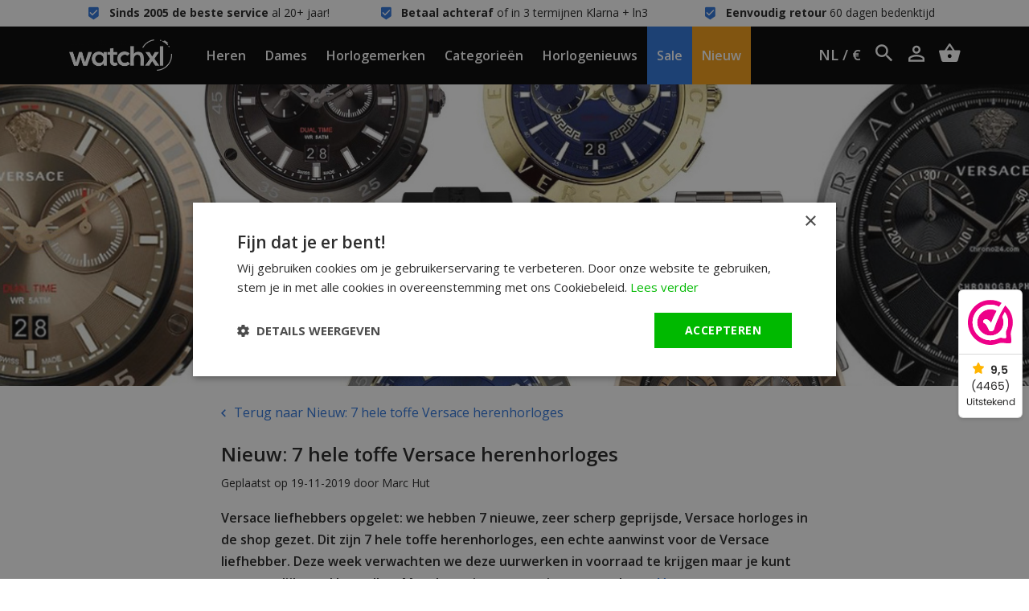

--- FILE ---
content_type: text/html;charset=utf-8
request_url: https://www.watchxl.nl/blogs/horlogenieuws/nieuw-7-hele-toffe-versace-herenhorloges/
body_size: 10141
content:

    <!DOCTYPE html>
<html lang="nl">
<head>
            <script>
    window.dataLayer = [{
        'pageType': 'article',

                'email' : ''
            }];
</script>        <script>
window.dataLayer = window.dataLayer || [];
window.dataLayer.push({ ecommerce: null });

</script>
      
    <meta charset="utf-8"/>
<!-- [START] 'blocks/head.rain' -->
<!--

  (c) 2008-2026 Lightspeed Netherlands B.V.
  http://www.lightspeedhq.com
  Generated: 16-01-2026 @ 15:29:24

-->
<link rel="canonical" href="https://www.watchxl.nl/blogs/horlogenieuws/nieuw-7-hele-toffe-versace-herenhorloges/"/>
<link rel="alternate" href="https://www.watchxl.nl/index.rss" type="application/rss+xml" title="Nieuwe producten"/>
<link rel="alternate" href="https://www.watchxl.nl/blogs/horlogenieuws.rss" type="application/rss+xml" title="Horlogenieuws WatchXL"/>
<meta name="robots" content="noodp,noydir"/>
<meta name="google-site-verification" content="cg17H3IAtvHdTTkUOL8lF0a-fUVVk3BH233CuCz0Bn0"/>
<meta name="google-site-verification" content="j2tZcY4Hnu34Xw1otfI9aqDUtN5oXn6GNpGf-X3x4Ik"/>
<meta property="og:url" content="https://www.watchxl.nl/blogs/horlogenieuws/nieuw-7-hele-toffe-versace-herenhorloges/?source=facebook"/>
<meta property="og:site_name" content="WatchXL Horloges"/>
<meta property="og:title" content="Horlogenieuws WatchXL - Nieuw: 7 hele toffe Versace herenhorloges"/>
<meta property="og:description" content="Dit zijn 7 hele toffe Versace horloges die je sinds kort in ons horloge-assortiment kunt vinden. Flink veel goedkoper dan je zou verwachten en levering inclusie"/>
<meta property="og:image" content="https://cdn.webshopapp.com/shops/248969/files/323618116/nieuw-7-hele-toffe-versace-herenhorloges.jpg"/>
<script src="https://app.dmws.plus/shop-assets/248969/dmws-plus-loader.js?id=80ffb7a73beab4e6d199a5af5c15fcae"></script>
<script>
(function(w,d,s,l,i){w[l]=w[l]||[];w[l].push({'gtm.start': new Date().getTime(),event:'gtm.js'});var f=d.getElementsByTagName(s)[0], j=d.createElement(s),dl=l!='dataLayer'?'&l='+l:'';j.async=true;j.src= 'https://www.googletagmanager.com/gtm.js?id='+i+dl;f.parentNode.insertBefore(j,f); })(window,document,'script','dataLayer','GTM-KJD2JB5');
</script>
<!--[if lt IE 9]>
<script src="https://cdn.webshopapp.com/assets/html5shiv.js?2025-02-20"></script>
<![endif]-->
<!-- [END] 'blocks/head.rain' -->

            <title>Horlogenieuws WatchXL - Nieuw: 7 hele toffe Versace herenhorloges</title>
        <meta name="description" content="Dit zijn 7 hele toffe Versace horloges die je sinds kort in ons horloge-assortiment kunt vinden. Flink veel goedkoper dan je zou verwachten en levering inclusie">
        <meta name="keywords" content="Horlogenieuws, WatchXL, -, Nieuw:, 7, hele, toffe, Versace, herenhorloges">
      
  	<script type="application/ld+json">
    {
      "@context": "https://schema.org",
      "@type": "WebSite",
      "url": "https://www.watchxl.nl/",
      "potentialAction": {
        "@type": "SearchAction",
        "target": {
          "@type": "EntryPoint",
          "urlTemplate": "https://www.watchxl.nl/search/{search_term_string}/"
        },
        "query-input": "required name=search_term_string"
      }
    }
    </script>

    <meta http-equiv="X-UA-Compatible" content="IE=edge">
    <meta name="viewport" content="width=device-width, minimum-scale=1.0, maximum-scale=1.0, user-scalable=no">
    <meta name="apple-mobile-web-app-capable" content="yes">
    <meta name="apple-mobile-web-app-status-bar-style" content="black">

    <link rel="preload" href="https://cdn.webshopapp.com/shops/248969/themes/171227/assets/main2.css?2026011615103020201120155445" as="style" />

    <link rel="stylesheet" href="https://cdn.webshopapp.com/assets/gui-2-0.css?2025-02-20">
    <link rel="stylesheet" href="https://cdn.webshopapp.com/assets/gui-responsive-2-0.css?2025-02-20">
    <link rel="shortcut icon" href="https://cdn.webshopapp.com/shops/248969/themes/171227/v/2606619/assets/favicon.png?20250414115447" type="image/x-icon">

            <link rel="stylesheet" href="https://cdn.webshopapp.com/shops/248969/themes/171227/assets/main2.css?2026011615103020201120155445" />
  			<link rel="stylesheet" href="https://cdn.webshopapp.com/shops/248969/themes/171227/assets/custom-css.css?2026011615103020201120155445" />
    
    </head>


    <div class="local-settings js-local-settings">
    <div class="local-settings__close js-local-settings-trigger"></div>

    <div class="container h-100">
        <div class="row align-items-center justify-content-center h-100">
                        
            <div class="col-auto">
                <div class="heading mb-1">Kies uw taal</div>

                <div class="local-settings__select js-local-settings-select">
                    <div class="row no-gutters">
                        <span class="col-auto mr-2"><img src="https://cdn.webshopapp.com/shops/248969/themes/171227/assets/flag-nl.png?2026011615103020201120155445" height="20" /></span>
                        <span class="col">Nederlands</span>
                        <i data-icon-after="&#xf2f9;" class="col-auto"></i>
                    </div>

                    <div class="local-settings__select-options">
                        
                                                    <a href="https://watchxl.com/en/" class="row no-gutters align-items-center">
                                <span class="col-auto mr-2"><img src="https://cdn.webshopapp.com/shops/248969/themes/171227/assets/flag-en.png?2026011615103020201120155445" height="20" /></span>
                                <span class="col">English</span>
                            </a>
                            <a href="https://watchxl.com/de/" class="row no-gutters align-items-center">
                                <span class="col-auto mr-2"><img src="https://cdn.webshopapp.com/shops/248969/themes/171227/assets/flag-de.png?2026011615103020201120155445" height="20" /></span>
                                <span class="col">Deutsch</span>
                            </a>
                                            </div>
                </div>
            </div>

                    </div>
    </div>
</div>
    <div class="header__topbar">
        <div class="container">
            <div class="row">
                <div class="col-12 col-lg text-center" data-icon-before="&#xf110;"> <strong> Sinds 2005 de beste service</strong> al 20+ jaar!</div>
                <div class="col-12 col-lg text-center" data-icon-before="&#xf110;"> <strong>Betaal achteraf</strong> of in 3 termijnen Klarna + ln3</div>
                <div class="col-12 col-lg text-center" data-icon-before="&#xf110;"> <strong>Eenvoudig retour</strong> 60 dagen bedenktijd</div>
                <div class="col-12 col-lg text-center d-lg-none" data-icon-before=""> <strong> Sinds 2005 de beste service</strong> al 20+ jaar!</div>
            </div>
        </div>
    </div>

<header class="header  js-header">
    <div class="container header__center">
        <div class="row align-items-center h-100">
                            <div class="col-auto header__mobile d-xl-none">
                    <div class="header__item px-0">
                        <a href="#" class="px-0 header__mobilemenu js-mobilemenu-trigger" data-icon-before=""></a>
                    </div>
                </div>
                        <a href="https://www.watchxl.nl/" class="header__logo mx-auto text-center pl-lg-3 pr-lg-3">
                <img src="https://cdn.webshopapp.com/shops/248969/themes/171227/assets/img-logo-white.png?2026011615103020201120155445" alt="WatchXL Horloges" class="d-block img-fluid">
            </a>
                            <div class="col-auto header__menu-left d-none d-xl-block">
                                            <div class="header__item js-top-navigation-item header__item--heren">
                            <a href="https://www.watchxl.nl/horloges-heren/">Heren</a>
                                                                                                                                                                        </div>
                                            <div class="header__item js-top-navigation-item header__item--dames">
                            <a href="https://www.watchxl.nl/horloges-dames/">Dames</a>
                                                                                                                                                                        </div>
                                            <div class="header__item js-top-navigation-item header__item--horlogemerken">
                            <a href="https://www.watchxl.nl/merken/">Horlogemerken</a>
                                                                                                                                                                                <div class="header__submenu">
                                    <div class="container-fluid">
                                        <div class="row mx-xl-5">
                                            <div class="col col-md-6 col-lg-7 col-xl-6 pl-0">
                                                <h5 class="heading medium mb-2">Merken</h5>
                                                <div class="column-count-2">
                                                                                                                                                                        <a class="menu-subitem" href="https://www.watchxl.nl/merken/bauhaus/">Bauhaus</a>
                                                                                                                    <a class="menu-subitem" href="https://www.watchxl.nl/merken/bulova/">Bulova</a>
                                                                                                                    <a class="menu-subitem" href="https://www.watchxl.nl/merken/citizen/">Citizen</a>
                                                                                                                    <a class="menu-subitem" href="https://www.watchxl.nl/merken/gc-guess-collection/">Gc Guess Collection</a>
                                                                                                                    <a class="menu-subitem" href="https://www.watchxl.nl/merken/luminox/">Luminox</a>
                                                                                                                    <a class="menu-subitem" href="https://www.watchxl.nl/merken/paul-rich/">Paul Rich</a>
                                                                                                                    <a class="menu-subitem" href="https://www.watchxl.nl/merken/philipp-plein/">Philipp Plein</a>
                                                                                                                    <a class="menu-subitem" href="https://www.watchxl.nl/merken/roamer/">Roamer</a>
                                                                                                                    <a class="menu-subitem" href="https://www.watchxl.nl/merken/swiss-alpine-military/">Swiss Alpine Military</a>
                                                                                                                    <a class="menu-subitem" href="https://www.watchxl.nl/merken/timex/">Timex</a>
                                                                                                                    <a class="menu-subitem" href="https://www.watchxl.nl/merken/tw-steel/">TW Steel</a>
                                                                                                                    <a class="menu-subitem" href="https://www.watchxl.nl/merken/urbn22/">URBN22</a>
                                                                                                                    <a class="menu-subitem" href="https://www.watchxl.nl/merken/versace/">Versace</a>
                                                                                                                    <a class="menu-subitem" href="https://www.watchxl.nl/merken/vndx-amsterdam/">VNDX Amsterdam</a>
                                                                                                                    <a class="menu-subitem" href="https://www.watchxl.nl/merken/zeppelin/">Zeppelin</a>
                                                                                                                                                                <a class="menu-subitem font-weight-bold" href="https://www.watchxl.nl/merken/">Alle Horlogemerken</a>
                                                </div>
                                            </div>

                                            <div class="col col-md-6 col-lg-5 col-xl-6">
                                                <div class="row">
                                                                                                                                                        </div>
                                            </div>
                                        </div>
                                    </div>
                                </div>
                                                    </div>
                                            <div class="header__item js-top-navigation-item header__item--categorieën">
                            <a href="https://www.watchxl.nl/categorieen/">Categorieën</a>
                                                                                                                                                                                <div class="header__submenu">
                                    <div class="container-fluid">
                                        <div class="row mx-xl-5">
                                            <div class="col col-md-6 col-lg-7 col-xl-6 pl-0">
                                                <h5 class="heading medium mb-2">Categorieën</h5>
                                                <div class="column-count-2">
                                                                                                                                                                        <a class="menu-subitem" href="https://www.watchxl.nl/categorieen/accessoires/">Accessoires</a>
                                                                                                                    <a class="menu-subitem" href="https://www.watchxl.nl/categorieen/atomic-time-keeping-horloges/">Atomic Time Keeping horloges</a>
                                                                                                                    <a class="menu-subitem" href="https://www.watchxl.nl/categorieen/automatische-horloges/">Automatische horloges</a>
                                                                                                                    <a class="menu-subitem" href="https://www.watchxl.nl/categorieen/chronograaf-horloges/">Chronograaf horloges</a>
                                                                                                                    <a class="menu-subitem" href="https://www.watchxl.nl/categorieen/dameshorloges-met-steentjes/">Dameshorloges met steentjes</a>
                                                                                                                    <a class="menu-subitem" href="https://www.watchxl.nl/categorieen/duikhorloges/">Duikhorloges </a>
                                                                                                                    <a class="menu-subitem" href="https://www.watchxl.nl/categorieen/dunne-horloges/">Dunne horloges</a>
                                                                                                                    <a class="menu-subitem" href="https://www.watchxl.nl/categorieen/exclusieve-horloges/">Exclusieve horloges</a>
                                                                                                                    <a class="menu-subitem" href="https://www.watchxl.nl/categorieen/gmt-horloges/">GMT horloges</a>
                                                                                                                    <a class="menu-subitem" href="https://www.watchxl.nl/categorieen/gps-horloges/">GPS horloges</a>
                                                                                                                    <a class="menu-subitem" href="https://www.watchxl.nl/categorieen/grote-horloges/">Grote horloges</a>
                                                                                                                    <a class="menu-subitem" href="https://www.watchxl.nl/categorieen/horloges-met-alarm/">Horloges met alarm</a>
                                                                                                                    <a class="menu-subitem" href="https://www.watchxl.nl/categorieen/horloges-met-tachymeter/">Horloges met tachymeter</a>
                                                                                                                    <a class="menu-subitem" href="https://www.watchxl.nl/categorieen/horloges-op-zonne-energie/">Horloges op zonne-energie</a>
                                                                                                                    <a class="menu-subitem" href="https://www.watchxl.nl/categorieen/horlogekleuren/">Horlogekleuren</a>
                                                                                                                    <a class="menu-subitem" href="https://www.watchxl.nl/categorieen/horloges-met-arabische-cijfers/">Horloges met Arabische cijfers</a>
                                                                                                                    <a class="menu-subitem" href="https://www.watchxl.nl/categorieen/horloges-met-eeuwigdurende-kalender/">Horloges met eeuwigdurende kalender</a>
                                                                                                                    <a class="menu-subitem" href="https://www.watchxl.nl/categorieen/horloges-met-leren-band/">Horloges met leren band</a>
                                                                                                                    <a class="menu-subitem" href="https://www.watchxl.nl/categorieen/horloges-met-maanstand/">Horloges met maanstand</a>
                                                                                                                    <a class="menu-subitem" href="https://www.watchxl.nl/categorieen/horloges-met-siliconen-band/">Horloges met siliconen band</a>
                                                                                                                    <a class="menu-subitem" href="https://www.watchxl.nl/categorieen/horloges-met-stalen-band/">Horloges met stalen band</a>
                                                                                                                    <a class="menu-subitem" href="https://www.watchxl.nl/categorieen/horloges-van-carbon-kunststof/">Horloges van carbon &amp; kunststof</a>
                                                                                                                    <a class="menu-subitem" href="https://www.watchxl.nl/categorieen/horloges-van-hoge-kwaliteit/">Horloges van hoge kwaliteit</a>
                                                                                                                    <a class="menu-subitem" href="https://www.watchxl.nl/categorieen/klassieke-horloges/">Klassieke horloges</a>
                                                                                                                    <a class="menu-subitem" href="https://www.watchxl.nl/categorieen/kleine-en-stijlvolle-horloges/">Kleine en stijlvolle horloges</a>
                                                                                                                    <a class="menu-subitem" href="https://www.watchxl.nl/categorieen/kleine-dameshorloges/">Kleine dameshorloges</a>
                                                                                                                    <a class="menu-subitem" href="https://www.watchxl.nl/categorieen/limited-edition-horloges/">Limited Edition horloges</a>
                                                                                                                    <a class="menu-subitem" href="https://www.watchxl.nl/categorieen/militaire-horloges/">Militaire horloges</a>
                                                                                                                    <a class="menu-subitem" href="https://www.watchxl.nl/categorieen/piloten-horloges/">Piloten horloges</a>
                                                                                                                    <a class="menu-subitem" href="https://www.watchxl.nl/categorieen/rechthoekige-dameshorloges-zilverkleur/">Rechthoekige dameshorloges zilverkleur</a>
                                                                                                                    <a class="menu-subitem" href="https://www.watchxl.nl/categorieen/showroom-horloges/">Showroom horloges</a>
                                                                                                                    <a class="menu-subitem" href="https://www.watchxl.nl/categorieen/skeleton-horloges/">Skeleton horloges</a>
                                                                                                                    <a class="menu-subitem" href="https://www.watchxl.nl/categorieen/stoere-herenhorloges/">Stoere herenhorloges</a>
                                                                                                                    <a class="menu-subitem" href="https://www.watchxl.nl/categorieen/titanium-horloges/">Titanium horloges</a>
                                                                                                                    <a class="menu-subitem" href="https://www.watchxl.nl/categorieen/trendy-horloges/">Trendy horloges</a>
                                                                                                                    <a class="menu-subitem" href="https://www.watchxl.nl/categorieen/unisex-horloges/">Unisex horloges</a>
                                                                                                                    <a class="menu-subitem" href="https://www.watchxl.nl/categorieen/versace-chain-reaction-horloge-sale/">Versace Chain Reaction horloge sale</a>
                                                                                                                    <a class="menu-subitem" href="https://www.watchxl.nl/categorieen/vierkante-en-rechthoekige-horloges/">Vierkante en rechthoekige horloges</a>
                                                                                                                    <a class="menu-subitem" href="https://www.watchxl.nl/categorieen/vintage-horloges/">Vintage horloges</a>
                                                                                                                    <a class="menu-subitem" href="https://www.watchxl.nl/categorieen/zwitserse-horloges/">Zwitserse horloges</a>
                                                                                                                                                                <a class="menu-subitem font-weight-bold" href="https://www.watchxl.nl/categorieen/">Alle Categorieën</a>
                                                </div>
                                            </div>

                                            <div class="col col-md-6 col-lg-5 col-xl-6">
                                                <div class="row">
                                                                                                                                                        </div>
                                            </div>
                                        </div>
                                    </div>
                                </div>
                                                    </div>
                                            <div class="header__item js-top-navigation-item header__item--horlogenieuws">
                            <a href="https://www.watchxl.nl/blogs/horlogenieuws/">Horlogenieuws</a>
                                                                                                            </div>
                                            <div class="header__item js-top-navigation-item header__item--sale">
                            <a href="https://www.watchxl.nl/collection/offers/?sort=popular">Sale</a>
                                                                                                            </div>
                                            <div class="header__item js-top-navigation-item header__item--nieuw">
                            <a href="https://www.watchxl.nl/collection/">Nieuw</a>
                                                                                                            </div>
                                    </div>

                <div class="col-auto col-lg header__side text-right text-nowrap">
                    <div class="header__icon header__local-settings js-local-settings-trigger">
                        NL / €
                    </div>

                    <div class="header__icon header__language d-none">
                        <span class="collapsed" data-toggle="collapse" data-target=".header__languages">NL</span>

                                                
                        <div class="header__languages collapse">
                            
                                                            <a href="https://watchxl.com/en/">EN</a>
                                <a href="https://watchxl.com/de/">DE</a>
                                                    </div>
                    </div>

                    <div class="header__icon header__search d-inline-block d-lg-inline-block" title="Zoeken">
                        <i data-icon-after="" class="js-header-search-trigger"></i>
                        <form class="input js-header-search" method="GET" action="https://www.watchxl.nl/search/">
                            <input type="search" name="q" class="input__field js-header-search-field">
                        </form>
                    </div>
                    <a href="/account" class="header__icon account d-sm-inline-block" title="Mijn account" data-icon-after=""></a>
                    <a href="https://www.watchxl.nl/cart/" title="Winkelwagen" data-icon-after="" class="header__cart header__icon"></a>
                </div>
                    </div>
    </div>

            <div class="header__mobile-menu search d-lg-none js-mobilesearch">
            <div class="container">
                <div class="row">
                    <div class="col">
                        <div class="p-3">
                            <form class="input" method="GET" action="https://www.watchxl.nl/search/">
                                <input type="search" name="q" class="input__field dark" type="search" placeholder="Zoeken">
                            </form>
                        </div>
                    </div>
                </div>
            </div>
        </div>

        <div class="header__mobile-menu menu d-xl-none js-mobilemenu">
            <div class="container">
                <div class="row">
                    <div class="col">
                                                                                                                                            
                            <div class="header__mobile-item">
                                <a href="https://www.watchxl.nl/horloges-heren/">Heren</a>

                                                                    <ul class="header__mobile-submenu">
                                                                              
                                         <li class="header__mobile-submenu-item">
                                              <a href="https://www.watchxl.nl/horloges-heren/" class="row font-weight-bold">
                                                  <span class="col">Alle Heren</span>
                                              </a>
                                          </li>
                                    </ul>
                                                            </div>
                                                                                                                                            
                            <div class="header__mobile-item">
                                <a href="https://www.watchxl.nl/horloges-dames/">Dames</a>

                                                                    <ul class="header__mobile-submenu">
                                                                              
                                         <li class="header__mobile-submenu-item">
                                              <a href="https://www.watchxl.nl/horloges-dames/" class="row font-weight-bold">
                                                  <span class="col">Alle Dames</span>
                                              </a>
                                          </li>
                                    </ul>
                                                            </div>
                                                                                                                                            
                            <div class="header__mobile-item">
                                <a class="js-sub-item" data-icon-after="" href="https://www.watchxl.nl/merken/">Horlogemerken</a>

                                                                    <ul class="header__mobile-submenu">
                                                                                                                                    <li class="header__mobile-submenu-item">
                                                    <a href="https://www.watchxl.nl/merken/bauhaus/" class="row">
                                                        <span class="col">Bauhaus</span>
                                                    </a>
                                                </li>
                                                                                            <li class="header__mobile-submenu-item">
                                                    <a href="https://www.watchxl.nl/merken/bulova/" class="row">
                                                        <span class="col">Bulova</span>
                                                    </a>
                                                </li>
                                                                                            <li class="header__mobile-submenu-item">
                                                    <a href="https://www.watchxl.nl/merken/citizen/" class="row">
                                                        <span class="col">Citizen</span>
                                                    </a>
                                                </li>
                                                                                            <li class="header__mobile-submenu-item">
                                                    <a href="https://www.watchxl.nl/merken/gc-guess-collection/" class="row">
                                                        <span class="col">Gc Guess Collection</span>
                                                    </a>
                                                </li>
                                                                                            <li class="header__mobile-submenu-item">
                                                    <a href="https://www.watchxl.nl/merken/luminox/" class="row">
                                                        <span class="col">Luminox</span>
                                                    </a>
                                                </li>
                                                                                            <li class="header__mobile-submenu-item">
                                                    <a href="https://www.watchxl.nl/merken/paul-rich/" class="row">
                                                        <span class="col">Paul Rich</span>
                                                    </a>
                                                </li>
                                                                                            <li class="header__mobile-submenu-item">
                                                    <a href="https://www.watchxl.nl/merken/philipp-plein/" class="row">
                                                        <span class="col">Philipp Plein</span>
                                                    </a>
                                                </li>
                                                                                            <li class="header__mobile-submenu-item">
                                                    <a href="https://www.watchxl.nl/merken/roamer/" class="row">
                                                        <span class="col">Roamer</span>
                                                    </a>
                                                </li>
                                                                                            <li class="header__mobile-submenu-item">
                                                    <a href="https://www.watchxl.nl/merken/swiss-alpine-military/" class="row">
                                                        <span class="col">Swiss Alpine Military</span>
                                                    </a>
                                                </li>
                                                                                            <li class="header__mobile-submenu-item">
                                                    <a href="https://www.watchxl.nl/merken/timex/" class="row">
                                                        <span class="col">Timex</span>
                                                    </a>
                                                </li>
                                                                                            <li class="header__mobile-submenu-item">
                                                    <a href="https://www.watchxl.nl/merken/tw-steel/" class="row">
                                                        <span class="col">TW Steel</span>
                                                    </a>
                                                </li>
                                                                                            <li class="header__mobile-submenu-item">
                                                    <a href="https://www.watchxl.nl/merken/urbn22/" class="row">
                                                        <span class="col">URBN22</span>
                                                    </a>
                                                </li>
                                                                                            <li class="header__mobile-submenu-item">
                                                    <a href="https://www.watchxl.nl/merken/versace/" class="row">
                                                        <span class="col">Versace</span>
                                                    </a>
                                                </li>
                                                                                            <li class="header__mobile-submenu-item">
                                                    <a href="https://www.watchxl.nl/merken/vndx-amsterdam/" class="row">
                                                        <span class="col">VNDX Amsterdam</span>
                                                    </a>
                                                </li>
                                                                                            <li class="header__mobile-submenu-item">
                                                    <a href="https://www.watchxl.nl/merken/zeppelin/" class="row">
                                                        <span class="col">Zeppelin</span>
                                                    </a>
                                                </li>
                                                                                                                          
                                         <li class="header__mobile-submenu-item">
                                              <a href="https://www.watchxl.nl/merken/" class="row font-weight-bold">
                                                  <span class="col">Alle Horlogemerken</span>
                                              </a>
                                          </li>
                                    </ul>
                                                            </div>
                                                                                                                                            
                            <div class="header__mobile-item">
                                <a class="js-sub-item" data-icon-after="" href="https://www.watchxl.nl/categorieen/">Categorieën</a>

                                                                    <ul class="header__mobile-submenu">
                                                                                                                                    <li class="header__mobile-submenu-item">
                                                    <a href="https://www.watchxl.nl/categorieen/accessoires/" class="row">
                                                        <span class="col">Accessoires</span>
                                                    </a>
                                                </li>
                                                                                            <li class="header__mobile-submenu-item">
                                                    <a href="https://www.watchxl.nl/categorieen/atomic-time-keeping-horloges/" class="row">
                                                        <span class="col">Atomic Time Keeping horloges</span>
                                                    </a>
                                                </li>
                                                                                            <li class="header__mobile-submenu-item">
                                                    <a href="https://www.watchxl.nl/categorieen/automatische-horloges/" class="row">
                                                        <span class="col">Automatische horloges</span>
                                                    </a>
                                                </li>
                                                                                            <li class="header__mobile-submenu-item">
                                                    <a href="https://www.watchxl.nl/categorieen/chronograaf-horloges/" class="row">
                                                        <span class="col">Chronograaf horloges</span>
                                                    </a>
                                                </li>
                                                                                            <li class="header__mobile-submenu-item">
                                                    <a href="https://www.watchxl.nl/categorieen/dameshorloges-met-steentjes/" class="row">
                                                        <span class="col">Dameshorloges met steentjes</span>
                                                    </a>
                                                </li>
                                                                                            <li class="header__mobile-submenu-item">
                                                    <a href="https://www.watchxl.nl/categorieen/duikhorloges/" class="row">
                                                        <span class="col">Duikhorloges </span>
                                                    </a>
                                                </li>
                                                                                            <li class="header__mobile-submenu-item">
                                                    <a href="https://www.watchxl.nl/categorieen/dunne-horloges/" class="row">
                                                        <span class="col">Dunne horloges</span>
                                                    </a>
                                                </li>
                                                                                            <li class="header__mobile-submenu-item">
                                                    <a href="https://www.watchxl.nl/categorieen/exclusieve-horloges/" class="row">
                                                        <span class="col">Exclusieve horloges</span>
                                                    </a>
                                                </li>
                                                                                            <li class="header__mobile-submenu-item">
                                                    <a href="https://www.watchxl.nl/categorieen/gmt-horloges/" class="row">
                                                        <span class="col">GMT horloges</span>
                                                    </a>
                                                </li>
                                                                                            <li class="header__mobile-submenu-item">
                                                    <a href="https://www.watchxl.nl/categorieen/gps-horloges/" class="row">
                                                        <span class="col">GPS horloges</span>
                                                    </a>
                                                </li>
                                                                                            <li class="header__mobile-submenu-item">
                                                    <a href="https://www.watchxl.nl/categorieen/grote-horloges/" class="row">
                                                        <span class="col">Grote horloges</span>
                                                    </a>
                                                </li>
                                                                                            <li class="header__mobile-submenu-item">
                                                    <a href="https://www.watchxl.nl/categorieen/horloges-met-alarm/" class="row">
                                                        <span class="col">Horloges met alarm</span>
                                                    </a>
                                                </li>
                                                                                            <li class="header__mobile-submenu-item">
                                                    <a href="https://www.watchxl.nl/categorieen/horloges-met-tachymeter/" class="row">
                                                        <span class="col">Horloges met tachymeter</span>
                                                    </a>
                                                </li>
                                                                                            <li class="header__mobile-submenu-item">
                                                    <a href="https://www.watchxl.nl/categorieen/horloges-op-zonne-energie/" class="row">
                                                        <span class="col">Horloges op zonne-energie</span>
                                                    </a>
                                                </li>
                                                                                            <li class="header__mobile-submenu-item">
                                                    <a href="https://www.watchxl.nl/categorieen/horlogekleuren/" class="row">
                                                        <span class="col">Horlogekleuren</span>
                                                    </a>
                                                </li>
                                                                                            <li class="header__mobile-submenu-item">
                                                    <a href="https://www.watchxl.nl/categorieen/horloges-met-arabische-cijfers/" class="row">
                                                        <span class="col">Horloges met Arabische cijfers</span>
                                                    </a>
                                                </li>
                                                                                            <li class="header__mobile-submenu-item">
                                                    <a href="https://www.watchxl.nl/categorieen/horloges-met-eeuwigdurende-kalender/" class="row">
                                                        <span class="col">Horloges met eeuwigdurende kalender</span>
                                                    </a>
                                                </li>
                                                                                            <li class="header__mobile-submenu-item">
                                                    <a href="https://www.watchxl.nl/categorieen/horloges-met-leren-band/" class="row">
                                                        <span class="col">Horloges met leren band</span>
                                                    </a>
                                                </li>
                                                                                            <li class="header__mobile-submenu-item">
                                                    <a href="https://www.watchxl.nl/categorieen/horloges-met-maanstand/" class="row">
                                                        <span class="col">Horloges met maanstand</span>
                                                    </a>
                                                </li>
                                                                                            <li class="header__mobile-submenu-item">
                                                    <a href="https://www.watchxl.nl/categorieen/horloges-met-siliconen-band/" class="row">
                                                        <span class="col">Horloges met siliconen band</span>
                                                    </a>
                                                </li>
                                                                                            <li class="header__mobile-submenu-item">
                                                    <a href="https://www.watchxl.nl/categorieen/horloges-met-stalen-band/" class="row">
                                                        <span class="col">Horloges met stalen band</span>
                                                    </a>
                                                </li>
                                                                                            <li class="header__mobile-submenu-item">
                                                    <a href="https://www.watchxl.nl/categorieen/horloges-van-carbon-kunststof/" class="row">
                                                        <span class="col">Horloges van carbon &amp; kunststof</span>
                                                    </a>
                                                </li>
                                                                                            <li class="header__mobile-submenu-item">
                                                    <a href="https://www.watchxl.nl/categorieen/horloges-van-hoge-kwaliteit/" class="row">
                                                        <span class="col">Horloges van hoge kwaliteit</span>
                                                    </a>
                                                </li>
                                                                                            <li class="header__mobile-submenu-item">
                                                    <a href="https://www.watchxl.nl/categorieen/klassieke-horloges/" class="row">
                                                        <span class="col">Klassieke horloges</span>
                                                    </a>
                                                </li>
                                                                                            <li class="header__mobile-submenu-item">
                                                    <a href="https://www.watchxl.nl/categorieen/kleine-en-stijlvolle-horloges/" class="row">
                                                        <span class="col">Kleine en stijlvolle horloges</span>
                                                    </a>
                                                </li>
                                                                                            <li class="header__mobile-submenu-item">
                                                    <a href="https://www.watchxl.nl/categorieen/kleine-dameshorloges/" class="row">
                                                        <span class="col">Kleine dameshorloges</span>
                                                    </a>
                                                </li>
                                                                                            <li class="header__mobile-submenu-item">
                                                    <a href="https://www.watchxl.nl/categorieen/limited-edition-horloges/" class="row">
                                                        <span class="col">Limited Edition horloges</span>
                                                    </a>
                                                </li>
                                                                                            <li class="header__mobile-submenu-item">
                                                    <a href="https://www.watchxl.nl/categorieen/militaire-horloges/" class="row">
                                                        <span class="col">Militaire horloges</span>
                                                    </a>
                                                </li>
                                                                                            <li class="header__mobile-submenu-item">
                                                    <a href="https://www.watchxl.nl/categorieen/piloten-horloges/" class="row">
                                                        <span class="col">Piloten horloges</span>
                                                    </a>
                                                </li>
                                                                                            <li class="header__mobile-submenu-item">
                                                    <a href="https://www.watchxl.nl/categorieen/rechthoekige-dameshorloges-zilverkleur/" class="row">
                                                        <span class="col">Rechthoekige dameshorloges zilverkleur</span>
                                                    </a>
                                                </li>
                                                                                            <li class="header__mobile-submenu-item">
                                                    <a href="https://www.watchxl.nl/categorieen/showroom-horloges/" class="row">
                                                        <span class="col">Showroom horloges</span>
                                                    </a>
                                                </li>
                                                                                            <li class="header__mobile-submenu-item">
                                                    <a href="https://www.watchxl.nl/categorieen/skeleton-horloges/" class="row">
                                                        <span class="col">Skeleton horloges</span>
                                                    </a>
                                                </li>
                                                                                            <li class="header__mobile-submenu-item">
                                                    <a href="https://www.watchxl.nl/categorieen/stoere-herenhorloges/" class="row">
                                                        <span class="col">Stoere herenhorloges</span>
                                                    </a>
                                                </li>
                                                                                            <li class="header__mobile-submenu-item">
                                                    <a href="https://www.watchxl.nl/categorieen/titanium-horloges/" class="row">
                                                        <span class="col">Titanium horloges</span>
                                                    </a>
                                                </li>
                                                                                            <li class="header__mobile-submenu-item">
                                                    <a href="https://www.watchxl.nl/categorieen/trendy-horloges/" class="row">
                                                        <span class="col">Trendy horloges</span>
                                                    </a>
                                                </li>
                                                                                            <li class="header__mobile-submenu-item">
                                                    <a href="https://www.watchxl.nl/categorieen/unisex-horloges/" class="row">
                                                        <span class="col">Unisex horloges</span>
                                                    </a>
                                                </li>
                                                                                            <li class="header__mobile-submenu-item">
                                                    <a href="https://www.watchxl.nl/categorieen/versace-chain-reaction-horloge-sale/" class="row">
                                                        <span class="col">Versace Chain Reaction horloge sale</span>
                                                    </a>
                                                </li>
                                                                                            <li class="header__mobile-submenu-item">
                                                    <a href="https://www.watchxl.nl/categorieen/vierkante-en-rechthoekige-horloges/" class="row">
                                                        <span class="col">Vierkante en rechthoekige horloges</span>
                                                    </a>
                                                </li>
                                                                                            <li class="header__mobile-submenu-item">
                                                    <a href="https://www.watchxl.nl/categorieen/vintage-horloges/" class="row">
                                                        <span class="col">Vintage horloges</span>
                                                    </a>
                                                </li>
                                                                                            <li class="header__mobile-submenu-item">
                                                    <a href="https://www.watchxl.nl/categorieen/zwitserse-horloges/" class="row">
                                                        <span class="col">Zwitserse horloges</span>
                                                    </a>
                                                </li>
                                                                                                                          
                                         <li class="header__mobile-submenu-item">
                                              <a href="https://www.watchxl.nl/categorieen/" class="row font-weight-bold">
                                                  <span class="col">Alle Categorieën</span>
                                              </a>
                                          </li>
                                    </ul>
                                                            </div>
                                                                                
                            <div class="header__mobile-item">
                                <a href="https://www.watchxl.nl/blogs/horlogenieuws/">Horlogenieuws</a>

                                                            </div>
                                                                                
                            <div class="header__mobile-item">
                                <a href="https://www.watchxl.nl/collection/offers/?sort=popular">Sale</a>

                                                            </div>
                                                                                
                            <div class="header__mobile-item">
                                <a href="https://www.watchxl.nl/collection/">Nieuw</a>

                                                            </div>
                                            </div>
                </div>
            </div>
        </div>
          



</header>


    <div class="overlay js-overlay"></div>
                <input type="checkbox" class="microcart__trigger d-none" id="microcartTrigger">
<div class="microcart js-microcart" data-products-count="0">
    <label for="microcartTrigger" class="microcart__close float-right" data-icon-after=""></label>
    <h3 class="heading medium mb-3">Winkelwagen</h3>

            <div class="microcart__empty">
            <p class="heading medium text-center py-5">Je winkelwagen is leeg.</p>
        </div>
    </div>

<label for="microcartTrigger" class="microcart__overlay"></label>
    <div class="banner full-width" style="background-image: url(https://cdn.webshopapp.com/shops/248969/files/323618116/image.jpg);"></div>

<div class="container mt-4">
  	<div class="row">
      <div class="col-12 col-lg-10 col-xl-8 mx-auto mb-4">
  			<a href="https://www.watchxl.nl/blogs/horlogenieuws/nieuw-7-hele-toffe-versace-herenhorloges/" class="link" data-icon-before="">Terug naar Nieuw: 7 hele toffe Versace herenhorloges</a>
      </div>
  	</div>

  	<div class="row">
      	<div class="col-12 col-lg-10 col-xl-8 mx-auto">
          	<h1 class="heading large mb-1">Nieuw: 7 hele toffe Versace herenhorloges</h1>
          	<p class="text mb-3">Geplaatst op 19-11-2019 door Marc Hut</p>
      	</div>
    </div>
		<div class="row">
      	<div class="col-12 col-lg-10 col-xl-8 content pb-4 mx-auto">
      			          	<p><strong>Versace liefhebbers opgelet: we hebben 7 nieuwe, zeer scherp geprijsde, Versace horloges in de shop gezet. Dit zijn 7 hele toffe herenhorloges, een echte aanwinst voor de Versace liefhebber. Deze week verwachten we deze uurwerken in voorraad te krijgen maar je kunt ze natuurlijk nu al bestellen. Met deze nieuwe aanwinsten wordt ons <a title="Versace horloges WatchXL" href="https://www.watchxl.nl/horloges/versace.html?utm_medium=blogbericht&amp;utm_source=blog&amp;utm_campaign=versace&amp;utm_content=assortiment">Versace assortiment</a> opnieuw uitgebreid met een aantal fraaie, hoogwaardige horloges.</strong></p>

<h3>Versace V-Extreme Pro</h3>
<div class="mceTemp">

<a href="https://www.watchxl.nl/versace-vecn00119-v-extreme-pro-heren-horloge-46-mm.html?utm_medium=blogbericht&amp;utm_source=blog&amp;utm_campaign=versace&amp;utm_content=nieuweversace"><img class="size-full wp-image-3481 " src="https://cdn.webshopapp.com/shops/248969/files/323617287/versace-vecn00119-v-extreme-pro.jpg" alt="Versace horloge WatchXL VECN00119 V-Extreme" width="450" height="853" /></a>
<em>Versace VECN00119</em>

</div>
<p>Het inkopen van dit soort horloges gaat vaak in grote partijen zodat we behoorlijk wat met de prijs kunnen doen. De Versace V-Extreme Pro horloges die we nu online hebben gezet mogen er echt zijn. Stoer, maar toch ook  best wel chique. Versace blinkt altijd uit in afwerking en uitvoering. Met de kwaliteit van deze horloges zit het dan ook wel goed.</p>
<h3>Swiss Made uurwerken</h3>
<p>Het Italiaanse modemerk maakt stevige, hoogwaardige horloges, voorzien van Swiss Made uurwerken. De horloges zijn waterdicht en zijn prima geschikt voor outdoor gebruik.</p>
<p>Opvallend is vooral de Versace V-Extreme Pro collectie. Deze uurwerken hebben we momenteel in de kleuren grijs, grijsblauw/brons en brons. Smaken verschillen natuurlijk, maar vooral de <a title="Versace VECN0019 horloge" href="https://www.watchxl.nl/versace-vecn00119-v-extreme-pro-heren-horloge-46-mm.html?utm_medium=blogbericht&amp;utm_source=blog&amp;utm_campaign=versace&amp;utm_content=nieuweversace">VECN00119 V-Extreme Pro</a> is erg mooi. Een bronskleurige kast wordt bij dit horloge gaaf gecombineerd met een blauwe wijzerplaat en een bronskleurige kast. Dit horloge is een dual time.</p>

<h3>Versace Aion</h3>
<div class="mceTemp">

<a href="https://www.watchxl.nl/versace-ve1d00619-aion-heren-horloge-45-mm.html?utm_medium=blogbericht&amp;utm_source=blog&amp;utm_campaign=versace&amp;utm_content=nieuweversace"><img class="size-full wp-image-3482 " src="https://cdn.webshopapp.com/shops/248969/files/323617341/versace-ve1d00619-aion.jpg" alt="Versace Horloge WatchXL Versace VE1D00619 Aion" width="450" height="762" /></a>
<em>Versace VE1D00619 Aion</em>

</div>
<p>Versace Aion horloges tref je al een tijdje in onze shop. Goed om te weten: we hebben twee nieuwe modellen aan ons assortiment toegevoegd: de <a title="Versace VE1D00619 Aion horloge " href="https://www.watchxl.nl/versace-ve1d00619-aion-heren-horloge-45-mm.html?utm_medium=blogbericht&amp;utm_source=blog&amp;utm_campaign=versace&amp;utm_content=nieuweversace">VE1D00619 Aion</a> en de <a title="Versace VE1D00519 Aion" href="https://www.watchxl.nl/versace-ve1d00519-aion-heren-horloge-45-mm-7053.html?utm_medium=blogbericht&amp;utm_source=blog&amp;utm_campaign=versace&amp;utm_content=nieuweversace">VE1D00519 Aion. </a>Beide uurwerken hebben een kastdoorsnede van 45 mm. Grootste verschil is de kleurstelling en materiaal van de horlogeband. Bij de eerstgenoemde is deze van staal, bij de VE1D00519 van leer.</p>
<h3>Nieuwe Versace V-Race</h3>
<p>Last but not least hebben we ook nog een nieuwe V-Race in de shop gezet: de <a title="Versace VEBV00219 V-Race" href="https://www.watchxl.nl/versace-vebv00219-v-race-heren-horloge-46-mm.html?utm_medium=blogbericht&amp;utm_source=blog&amp;utm_campaign=versace&amp;utm_content=nieuweversace">Versace VEBV00219 V-Race.</a> Een subliem herenhorloge met een kastdoorsnede van 46 mm en een zeer fraaie goudkleurige edelstalenkast met een fijne blauwe wijzerplaat.</p>
<h3>2 jaar garantie, gratis verzending ook naar België</h3>
<p>Voor je Versace horloge kun je altijd bij WatchXL terecht. Bij ons koop je niet alleen voordelig een nieuw uurwerk maar we bieden je ook een perfecte service. De 2 jaar garantie garandeert dat jij niet met een kat in de zak komt te zitten.</p>
<p><br /><strong><a title="Versace horloges WatchXL" href="https://www.watchxl.nl/horloges/versace.html?utm_medium=blogbericht&amp;utm_source=blog&amp;utm_campaign=versace&amp;utm_content=assortiment">Bekijk hier ons volledige Versace assortiment&gt;</a></strong></p>
      	</div>
  	</div>

  	<div class="row mb-4">
      	<div class="col-12 col-lg-10 col-xl-8 pb-4 mx-auto">
          	                <p class="heading small mb-2">Tags</p>
                                    <a href="https://www.watchxl.nl/blogs/horlogenieuws/tagged/nieuwe-horloges/" class="articleblock__tag large">Nieuwe horloges</a>
                                    <a href="https://www.watchxl.nl/blogs/horlogenieuws/tagged/nieuwe-versace/" class="articleblock__tag large">Nieuwe Versace</a>
                                    <a href="https://www.watchxl.nl/blogs/horlogenieuws/tagged/nieuwe-versace-horloges/" class="articleblock__tag large">Nieuwe Versace horloges</a>
                                    <a href="https://www.watchxl.nl/blogs/horlogenieuws/tagged/nieuws/" class="articleblock__tag large">Nieuws</a>
                                    <a href="https://www.watchxl.nl/blogs/horlogenieuws/tagged/versace/" class="articleblock__tag large">Versace</a>
                                    <a href="https://www.watchxl.nl/blogs/horlogenieuws/tagged/versace-horloge/" class="articleblock__tag large">Versace horloge</a>
                                    <a href="https://www.watchxl.nl/blogs/horlogenieuws/tagged/versace-horloges/" class="articleblock__tag large">Versace horloges</a>
                        		        </div>
    </div>
</div>

<valued-widget layout="reviews" size="medium" align="center" theme="dark" amount="6" height="short" button-color="#ffffff"></valued-widget>
</br></br></br>
<footer class="footer">
    <div class="footer__newsletterbar">
        <div class="container">
            <div class="row justify-content-center">
              	<div class="col-md-4 col-xl-3 col-xxl-3 d-none d-md-block">
                  	&nbsp;
              			<img src="https://cdn.webshopapp.com/shops/248969/themes/171227/v/2613686/assets/img-employee.png?20250430120538">
              	</div>
                <div class="col-12 col-md-8 col-xl-6 col-xxl-5 py-5">
                    <h3 class="heading footer__newsletterbar__text inverted mb-3">Schrijf je in en ontvang unieke aanbiedingen en leuke tips!</h3>

                  	<form action="https://www.watchxl.nl/account/newsletter/" method="post" class="newsletter__form d-flex flex-column flex-sm-row">
                        <input type="hidden" name="key" value="c8d7703d3409a6ce9adda9f3b53f6dd1">
                        <input type="email" name="email" required placeholder="Vul je emailadres in" class="input__field mb-3 mb-sm-0">
                        <button type="submit" class="button button__black ml-sm-3" data-icon-after="">Verstuur</button>
                    </form>
                </div>
            </div>
        </div>
    </div>
    <div class="footer__footer py-5">
        <div class="container">
            <div class="row">
                <div class="col-12 col-sm-6 col-md-6 col-lg-3 ml-lg-auto footer__menu footer__menu--open js-mobile-footer-menu">
                    <h3 class="heading medium mb-4">Klantenservice</h3>
                    <div class="footer__menu-list js-footer-menu-list">
                                                    <a href="https://www.watchxl.nl/service/payment-methods/" class="footer__item" >Betaalmethodes</a>
                                                    <a href="https://www.watchxl.nl/service/levertijd-en-verzendkosten/" class="footer__item" >Levertijd en verzendkosten</a>
                                                    <a href="https://www.watchxl.nl/service/shipping-returns/" class="footer__item" >Ruilen en retourneren</a>
                                                    <a href="https://cdn.webshopapp.com/shops/248969/files/445883753/retourformulier-2023.pdf" class="footer__item" target="_blank">Retourformulier</a>
                                                    <a href="https://cdn.webshopapp.com/shops/248969/files/445883656/reparatieformulier-2023-watchxl.pdf" class="footer__item" target="_blank">Reparatieformulier</a>
                                                    <a href="https://www.watchxl.nl/service/garantie-en-klachten/" class="footer__item" >Garantie en klachten</a>
                                                    <a href="https://www.watchxl.nl/service/waterdichtheid-horloges/" class="footer__item" >Waterdichtheid horloges</a>
                                                    <a href="https://www.watchxl.nl/service/" class="footer__item" >Veel gestelde vragen</a>
                                                    <a href="https://www.watchxl.nl/service/klachten/" class="footer__item" >Klachten</a>
                                                    <a href="https://www.watchxl.nl/service/horloge-gebruiksaanwijzingen" class="footer__item" >Horloge gebruiksaanwijzingen</a>
                                                    <a href="https://www.watchxl.nl/account/login/" class="footer__item" >Inloggen</a>
                                                    <a href="https://www.watchxl.nl/service/contact/" class="footer__item" >Contact</a>
                                            </div>
                </div>

                <div class="col-12 col-sm-6 col-md-6 col-lg-3 footer__menu js-mobile-footer-menu">
                    <h3 class="heading medium mb-4">Wie is WatchXL?</h3>
                    <div class="footer__menu-list js-footer-menu-list">
                                                    <a href="https://www.watchxl.nl/service/about/" class="footer__item" >Wie zijn wij</a>
                                                    <a href="https://www.watchxl.nl/contact/" class="footer__item" >Contact</a>
                                                    <a href="https://www.webwinkelkeur.nl/webshop/WatchXL-Horloges_1203709#badge-1" class="footer__item" target="_blank">Lid WebwinkelKeur</a>
                                                    <a href="https://www.watchxl.nl/service/shipping-returns/" class="footer__item" >Niet goed? Geld terug</a>
                                                    <a href="https://www.webwinkelkeur.nl/webshop/WatchXL-Horloges_1203709" class="footer__item" target="_blank">Hoe klanten over ons denken</a>
                                                    <a href="https://www.watchxl.nl/service/vacatures/" class="footer__item" >Vacatures</a>
                                                    <a href="https://www.watchxl.nl/aanbiedingen-acties/" class="footer__item" >Acties en aanbiedingen</a>
                                                    <a href="https://www.watchxl.nl/horloge-top-20/" class="footer__item" >Horloge Top 20</a>
                                            </div>
                </div>

                <div class="col-12 col-sm-6 col-md-6 col-lg-3 mb-5">
                    <h3 class="heading medium mb-4">Waarom WatchXL?</h3>
                    <ul class="mb-4">
                        <li><span data-icon-before="&#xf26b;">60 Dagen bedenktijd</span></li>
                        <li><span data-icon-before="&#xf26b;">&gt;5.000 PostNL afhaalpunten NL+BE</span></li>
                        <li><span data-icon-before="&#xf26b;">(9,5/10) klantbeoordeling</span></li>
                        <li><span data-icon-before="&#xf26b;">Gratis verzekerde bezorging</span></li>
                        <li><span data-icon-before="&#xf26b;">Niet Goed? Geld terug!</span></li>
                    </ul>
                    <h3 class="heading medium mb-3">Volg ons</h3>
                    <a href="https://nl-nl.facebook.com/watchxl" class="footer__follow" target="_blank" data-icon-after=""></a>                    <a href="https://twitter.com/watchxl" class="footer__follow" target="_blank" data-icon-after=""></a>                    <a href="https://www.instagram.com/watchxl.nl/?hl=nl" class="footer__follow" target="_blank" data-icon-after=""></a>                    <a href="https://nl.pinterest.com/watchxl/" class="footer__follow" target="_blank" data-icon-after=""></a>                    <a href="https://youtube.com/channel/UCKEO2A_2lKleRRj_4BXT5cQ" class="footer__follow" target="_blank" data-icon-after=""></a>                                                                                                </div>

                <div class="col-12 col-sm-6 col-lg-3 mr-lg-auto mt-md-5 mt-lg-0 mb-5 mb-md-0">
                    <a href="/">
                        <img src="https://cdn.webshopapp.com/shops/248969/themes/171227/v/1831993/assets/img-logo.png?20230426125016" alt="WatchXL Horloges" class="header__logo img-fluid">
                    </a>
                    <ul class="my-3">
                        <li><a data-icon-before="" class="footer__item" href="/cdn-cgi/l/email-protection#0a63646c654a7d6b7e69627266246466"><span class="__cf_email__" data-cfemail="92fbfcf4fdd2e5f3e6f1faeafebcfcfe">[email&#160;protected]</span></a></li>
                        <li><a data-icon-before="" class="footer__item" href="tel:0592-707213">0592-707213</a></li>
                    </ul>
                </div>
            </div>
        </div>
    </div>
</footer>
<div class="copyrightbar py-3">
    <div class="container">
        <div class="row">
            <div class="col-12 col-md-6 col-lg-7 col-xl-8">
                Copyright © 2005-2026 - WatchXL Horloges - Vragen? Bel 0592-707213
                                    <a href="https://www.watchxl.nl/service/general-terms-conditions/" class="copyrightbar__link text-nowrap">Algemene voorwaarden</a>
                                    <a href="https://www.watchxl.nl/service/privacy-policy/" class="copyrightbar__link text-nowrap">Privacy policy</a>
                            </div>
            <div class="col-12 col-md-6 col-lg-5 col-xl-4 text-md-right pt-3 pt-md-0" id="paymenticons">
                                   <img src="https://cdn.webshopapp.com/assets/?2025-02-20" alt="" class="copyrightbar__paymenticon mr-3 mr-md-0 ml-md-4" />
                           </div>
        </div>
    </div>
</div>
<script data-cfasync="false" src="/cdn-cgi/scripts/5c5dd728/cloudflare-static/email-decode.min.js"></script><script type="application/ld+json">
    {
        "@context": "https://schema.org/",
        "@type": "Product",
        "name": "WatchXL",
        "aggregateRating": {
            "@type": "AggregateRating",
            "ratingValue": 9.5,
            "bestRating": 10,
            "worstRating": 1,
            "ratingCount": 4404
        }
    }
</script>


    <script src="https://cdn.webshopapp.com/shops/248969/themes/171227/assets/dependencies.js?2026011615103020201120155445"></script>
    <script src="https://cdn.webshopapp.com/shops/248969/themes/171227/assets/main.js?2026011615103020201120155445"></script>

<script type="text/javascript" src="https://cdn.webshopapp.com/assets/gui.js?2025-02-20"></script>
<script type="text/javascript" src="https://cdn.webshopapp.com/assets/gui-responsive-2-0.js?2025-02-20"></script>
<script type="text/javascript" src="https://cdn.webshopapp.com/shops/248969/themes/171227/assets/share42.js?2026011615103020201120155445"></script>

<!-- [START] 'blocks/body.rain' -->
<script>
(function () {
  var s = document.createElement('script');
  s.type = 'text/javascript';
  s.async = true;
  s.src = 'https://www.watchxl.nl/services/stats/pageview.js';
  ( document.getElementsByTagName('head')[0] || document.getElementsByTagName('body')[0] ).appendChild(s);
})();
</script>
  <!-- Google Tag Manager (noscript) -->
<noscript><iframe src="https://www.googletagmanager.com/ns.html?id=GTM-KJD2JB5"
height="0" width="0" style="display:none;visibility:hidden"></iframe></noscript>
<!-- End Google Tag Manager (noscript) -->

<script async src="https://pop-ups.sendpulse.com/assets/loader.js" data-chats-widget-id="1430ee29-a85e-42c2-997f-2ac1677bf738"></script>
<script>
(function () {
  var s = document.createElement('script');
  s.type = 'text/javascript';
  s.async = true;
  s.src = 'https://lightspeed.multisafepay.com/multisafepaycheckout.js';
  ( document.getElementsByTagName('head')[0] || document.getElementsByTagName('body')[0] ).appendChild(s);
})();
</script>
<script>
(function () {
  var s = document.createElement('script');
  s.type = 'text/javascript';
  s.async = true;
  s.src = 'https://os.logxstar.com/bundles/npdseoshopapp/lightspeed/install_v1_1/watch_xl/loader.js?version=v60';
  ( document.getElementsByTagName('head')[0] || document.getElementsByTagName('body')[0] ).appendChild(s);
})();
</script>
<script>
(function () {
  var s = document.createElement('script');
  s.type = 'text/javascript';
  s.async = true;
  s.src = 'https://dashboard.webwinkelkeur.nl/webshops/sidebar.js?id=1203709';
  ( document.getElementsByTagName('head')[0] || document.getElementsByTagName('body')[0] ).appendChild(s);
})();
</script>
<!-- [END] 'blocks/body.rain' -->
<script> var dmws_plus_loggedIn = 0; var dmws_plus_priceStatus = 'enabled'; var dmws_plus_shopCurrency = '€'; var dmws_plus_shopCanonicalUrl = 'https://www.watchxl.nl/blogs/horlogenieuws/nieuw-7-hele-toffe-versace-herenhorloges/'; var dmws_plus_shopId = 248969; var dmws_plus_basicUrl = 'https://www.watchxl.nl/'; var dmws_plus_template = 'pages/article.rain'; </script>


  <script>
	let dmws_p_w8fk60_defaultVariantTitle = 'Standaard';
	let dmws_p_w8fk60_choice = 'Maak een keuze';
  let dmws_p_w8fk60_add = 'Toevoegen';
	let dmws_p_w8fk60_view = 'Bekijken';
  let dmws_p_w8fk60_choice_first = 'Make a choice first';
	let dmws_p_w8fk60_out_of_stock = 'Niet op voorraad';
	let dmws_p_w8fk60_notify = 'Notify me';
  </script>




<script>
          var dmwsp_1uuvf6j_brand_title = '';
          var dmwsp_1uuvf6j_brand_description = '';
  </script>



<style>
#dmws-p_w8g6kv_product-connector { display: none; margin-bottom: var(--dmws-plus-w8g6kv_margin_bottom) !important; margin-top: var(--dmws-plus-w8g6kv_margin_top) !important; min-width: 0; }
#dmws-p_w8g6kv_product-connector .dmws-plus-heading { display: block; margin-bottom: 10px!important;}
#dmws-p_w8g6kv_product-connector .dmws-p_w8g6kv_product-connector--owl-carrousel .dmws-p_w8g6kv_product-connector--item { margin-right: 10px;  }
#dmws-p_w8g6kv_product-connector .dmws-p_w8g6kv_product-connector--owl-carrousel .dmws-p_w8g6kv_product-connector--item a { display: flex; }
#dmws-p_w8g6kv_product-connector .dmws-p_w8g6kv_product-connector--owl-carrousel .dmws-p_w8g6kv_product-connector--item a:hover { filter: none; }
#dmws-p_w8g6kv_product-connector .dmws-p_w8g6kv_product-connector--owl-carrousel .dmws-p_w8g6kv_product-connector--item img { display: none; padding: 10px; border: 1px solid var(--dmws-plus-border-color); border-radius: var(--dmws-plus-border-radius); box-sizing: border-box; height: 100%!important; max-width: 100%; object-fit: cover; opacity: 1!important; width: 100%; }
#dmws-p_w8g6kv_product-connector .dmws-p_w8g6kv_product-connector--owl-carrousel .dmws-p_w8g6kv_product-connector--item span { color: var(--dmws-plus-accent-color); display: block; font-size: var(--dmws-plus-body-font-size-desktop); font-weight: bold; margin-top: 5px; opacity: 0; text-align: center; }
#dmws-p_w8g6kv_product-connector .dmws-p_w8g6kv_product-connector--owl-carrousel .dmws-p_w8g6kv_product-connector--item:hover img { border-color: var(--dmws-plus-accent-color); }
#dmws-p_w8g6kv_product-connector .dmws-p_w8g6kv_product-connector--owl-carrousel .dmws-p_w8g6kv_product-connector--item:hover span { opacity: 1; color: var(--dmws-plus-accent-color); }
@media (max-width: 767.98px) {
  #dmws-p_w8g6kv_product-connector .dmws-p_w8g6kv_product-connector--owl-carrousel .dmws-p_w8g6kv_product-connector--item span{
    opacity: 1;
    color: var(--dmws-plus-body-color) ;
    font-size: var(--dmws-plus-body-font-size-mobile);
  }
}

.dmws-p_w8g6kv_product-connector--item.slick-slide {
    height: auto !important;
  	display:block!important;
}
</style>
  



--- FILE ---
content_type: text/javascript;charset=utf-8
request_url: https://www.watchxl.nl/services/stats/pageview.js
body_size: -413
content:
// SEOshop 16-01-2026 15:29:25